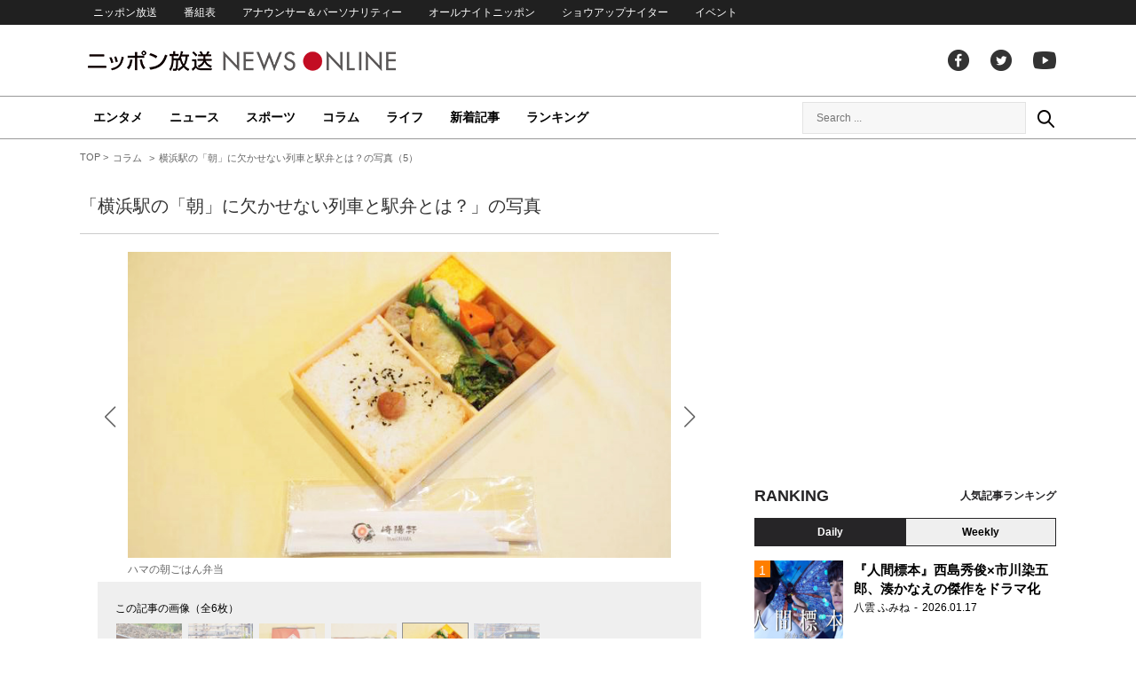

--- FILE ---
content_type: text/html; charset=UTF-8
request_url: https://news.1242.com/article/366948/photo/366987
body_size: 12758
content:

<!DOCTYPE HTML>
<html>
<head prefix="og: http://ogp.me/ns# fb: http://ogp.me/ns/fb# article: http://ogp.me/ns/article#">
<meta charset="utf-8">
<meta http-equiv="X-UA-Compatible" content="IE=Edge" />
<meta name="viewport" content="width=1150">
<link rel="stylesheet" href="https://news.1242.com/wp-content/themes/news1242_PC/js/swiper-bundle.min.css">

<link rel="stylesheet" type="text/css" media="all" href="https://news.1242.com/wp-content/themes/news1242_PC/style.css?20240426903">

<link rel="alternate" type="application/rss+xml" title="RSS" href="https://news.1242.com/feed" />

<link rel="pingback" href="https://news.1242.com/xmlrpc.php">
<link rel="shortcut icon" href="https://news.1242.com/wp-content/themes/news1242_PC/img/favicon.ico"> 
<link rel="apple-touch-icon" href="https://news.1242.com/wp-content/themes/news1242_PC/img/apple-touch-icon.png">

<script type="text/javascript" src="https://ajax.googleapis.com/ajax/libs/jquery/3.4.1/jquery.min.js"></script>
<script src="https://news.1242.com/wp-content/themes/news1242_PC/js/function.js?20220902417" charset="utf-8"></script>

<link rel="canonical" href="https://news.1242.com/article/366948/photo/366987">

<meta name='robots' content='max-image-preview:large' />
<link rel='dns-prefetch' href='//news.1242.com' />
<link rel="alternate" title="oEmbed (JSON)" type="application/json+oembed" href="https://news.1242.com/wp-json/oembed/1.0/embed?url=https%3A%2F%2Fnews.1242.com%2Farticle%2F366948%2Fphoto%2F366987" />
<link rel="alternate" title="oEmbed (XML)" type="text/xml+oembed" href="https://news.1242.com/wp-json/oembed/1.0/embed?url=https%3A%2F%2Fnews.1242.com%2Farticle%2F366948%2Fphoto%2F366987&#038;format=xml" />
<style id='wp-img-auto-sizes-contain-inline-css' type='text/css'>
img:is([sizes=auto i],[sizes^="auto," i]){contain-intrinsic-size:3000px 1500px}
/*# sourceURL=wp-img-auto-sizes-contain-inline-css */
</style>
<style id='wp-block-library-inline-css' type='text/css'>
:root{--wp-block-synced-color:#7a00df;--wp-block-synced-color--rgb:122,0,223;--wp-bound-block-color:var(--wp-block-synced-color);--wp-editor-canvas-background:#ddd;--wp-admin-theme-color:#007cba;--wp-admin-theme-color--rgb:0,124,186;--wp-admin-theme-color-darker-10:#006ba1;--wp-admin-theme-color-darker-10--rgb:0,107,160.5;--wp-admin-theme-color-darker-20:#005a87;--wp-admin-theme-color-darker-20--rgb:0,90,135;--wp-admin-border-width-focus:2px}@media (min-resolution:192dpi){:root{--wp-admin-border-width-focus:1.5px}}.wp-element-button{cursor:pointer}:root .has-very-light-gray-background-color{background-color:#eee}:root .has-very-dark-gray-background-color{background-color:#313131}:root .has-very-light-gray-color{color:#eee}:root .has-very-dark-gray-color{color:#313131}:root .has-vivid-green-cyan-to-vivid-cyan-blue-gradient-background{background:linear-gradient(135deg,#00d084,#0693e3)}:root .has-purple-crush-gradient-background{background:linear-gradient(135deg,#34e2e4,#4721fb 50%,#ab1dfe)}:root .has-hazy-dawn-gradient-background{background:linear-gradient(135deg,#faaca8,#dad0ec)}:root .has-subdued-olive-gradient-background{background:linear-gradient(135deg,#fafae1,#67a671)}:root .has-atomic-cream-gradient-background{background:linear-gradient(135deg,#fdd79a,#004a59)}:root .has-nightshade-gradient-background{background:linear-gradient(135deg,#330968,#31cdcf)}:root .has-midnight-gradient-background{background:linear-gradient(135deg,#020381,#2874fc)}:root{--wp--preset--font-size--normal:16px;--wp--preset--font-size--huge:42px}.has-regular-font-size{font-size:1em}.has-larger-font-size{font-size:2.625em}.has-normal-font-size{font-size:var(--wp--preset--font-size--normal)}.has-huge-font-size{font-size:var(--wp--preset--font-size--huge)}.has-text-align-center{text-align:center}.has-text-align-left{text-align:left}.has-text-align-right{text-align:right}.has-fit-text{white-space:nowrap!important}#end-resizable-editor-section{display:none}.aligncenter{clear:both}.items-justified-left{justify-content:flex-start}.items-justified-center{justify-content:center}.items-justified-right{justify-content:flex-end}.items-justified-space-between{justify-content:space-between}.screen-reader-text{border:0;clip-path:inset(50%);height:1px;margin:-1px;overflow:hidden;padding:0;position:absolute;width:1px;word-wrap:normal!important}.screen-reader-text:focus{background-color:#ddd;clip-path:none;color:#444;display:block;font-size:1em;height:auto;left:5px;line-height:normal;padding:15px 23px 14px;text-decoration:none;top:5px;width:auto;z-index:100000}html :where(.has-border-color){border-style:solid}html :where([style*=border-top-color]){border-top-style:solid}html :where([style*=border-right-color]){border-right-style:solid}html :where([style*=border-bottom-color]){border-bottom-style:solid}html :where([style*=border-left-color]){border-left-style:solid}html :where([style*=border-width]){border-style:solid}html :where([style*=border-top-width]){border-top-style:solid}html :where([style*=border-right-width]){border-right-style:solid}html :where([style*=border-bottom-width]){border-bottom-style:solid}html :where([style*=border-left-width]){border-left-style:solid}html :where(img[class*=wp-image-]){height:auto;max-width:100%}:where(figure){margin:0 0 1em}html :where(.is-position-sticky){--wp-admin--admin-bar--position-offset:var(--wp-admin--admin-bar--height,0px)}@media screen and (max-width:600px){html :where(.is-position-sticky){--wp-admin--admin-bar--position-offset:0px}}

/*# sourceURL=wp-block-library-inline-css */
</style><style id='global-styles-inline-css' type='text/css'>
:root{--wp--preset--aspect-ratio--square: 1;--wp--preset--aspect-ratio--4-3: 4/3;--wp--preset--aspect-ratio--3-4: 3/4;--wp--preset--aspect-ratio--3-2: 3/2;--wp--preset--aspect-ratio--2-3: 2/3;--wp--preset--aspect-ratio--16-9: 16/9;--wp--preset--aspect-ratio--9-16: 9/16;--wp--preset--color--black: #000000;--wp--preset--color--cyan-bluish-gray: #abb8c3;--wp--preset--color--white: #ffffff;--wp--preset--color--pale-pink: #f78da7;--wp--preset--color--vivid-red: #cf2e2e;--wp--preset--color--luminous-vivid-orange: #ff6900;--wp--preset--color--luminous-vivid-amber: #fcb900;--wp--preset--color--light-green-cyan: #7bdcb5;--wp--preset--color--vivid-green-cyan: #00d084;--wp--preset--color--pale-cyan-blue: #8ed1fc;--wp--preset--color--vivid-cyan-blue: #0693e3;--wp--preset--color--vivid-purple: #9b51e0;--wp--preset--gradient--vivid-cyan-blue-to-vivid-purple: linear-gradient(135deg,rgb(6,147,227) 0%,rgb(155,81,224) 100%);--wp--preset--gradient--light-green-cyan-to-vivid-green-cyan: linear-gradient(135deg,rgb(122,220,180) 0%,rgb(0,208,130) 100%);--wp--preset--gradient--luminous-vivid-amber-to-luminous-vivid-orange: linear-gradient(135deg,rgb(252,185,0) 0%,rgb(255,105,0) 100%);--wp--preset--gradient--luminous-vivid-orange-to-vivid-red: linear-gradient(135deg,rgb(255,105,0) 0%,rgb(207,46,46) 100%);--wp--preset--gradient--very-light-gray-to-cyan-bluish-gray: linear-gradient(135deg,rgb(238,238,238) 0%,rgb(169,184,195) 100%);--wp--preset--gradient--cool-to-warm-spectrum: linear-gradient(135deg,rgb(74,234,220) 0%,rgb(151,120,209) 20%,rgb(207,42,186) 40%,rgb(238,44,130) 60%,rgb(251,105,98) 80%,rgb(254,248,76) 100%);--wp--preset--gradient--blush-light-purple: linear-gradient(135deg,rgb(255,206,236) 0%,rgb(152,150,240) 100%);--wp--preset--gradient--blush-bordeaux: linear-gradient(135deg,rgb(254,205,165) 0%,rgb(254,45,45) 50%,rgb(107,0,62) 100%);--wp--preset--gradient--luminous-dusk: linear-gradient(135deg,rgb(255,203,112) 0%,rgb(199,81,192) 50%,rgb(65,88,208) 100%);--wp--preset--gradient--pale-ocean: linear-gradient(135deg,rgb(255,245,203) 0%,rgb(182,227,212) 50%,rgb(51,167,181) 100%);--wp--preset--gradient--electric-grass: linear-gradient(135deg,rgb(202,248,128) 0%,rgb(113,206,126) 100%);--wp--preset--gradient--midnight: linear-gradient(135deg,rgb(2,3,129) 0%,rgb(40,116,252) 100%);--wp--preset--font-size--small: 13px;--wp--preset--font-size--medium: 20px;--wp--preset--font-size--large: 36px;--wp--preset--font-size--x-large: 42px;--wp--preset--spacing--20: 0.44rem;--wp--preset--spacing--30: 0.67rem;--wp--preset--spacing--40: 1rem;--wp--preset--spacing--50: 1.5rem;--wp--preset--spacing--60: 2.25rem;--wp--preset--spacing--70: 3.38rem;--wp--preset--spacing--80: 5.06rem;--wp--preset--shadow--natural: 6px 6px 9px rgba(0, 0, 0, 0.2);--wp--preset--shadow--deep: 12px 12px 50px rgba(0, 0, 0, 0.4);--wp--preset--shadow--sharp: 6px 6px 0px rgba(0, 0, 0, 0.2);--wp--preset--shadow--outlined: 6px 6px 0px -3px rgb(255, 255, 255), 6px 6px rgb(0, 0, 0);--wp--preset--shadow--crisp: 6px 6px 0px rgb(0, 0, 0);}:where(.is-layout-flex){gap: 0.5em;}:where(.is-layout-grid){gap: 0.5em;}body .is-layout-flex{display: flex;}.is-layout-flex{flex-wrap: wrap;align-items: center;}.is-layout-flex > :is(*, div){margin: 0;}body .is-layout-grid{display: grid;}.is-layout-grid > :is(*, div){margin: 0;}:where(.wp-block-columns.is-layout-flex){gap: 2em;}:where(.wp-block-columns.is-layout-grid){gap: 2em;}:where(.wp-block-post-template.is-layout-flex){gap: 1.25em;}:where(.wp-block-post-template.is-layout-grid){gap: 1.25em;}.has-black-color{color: var(--wp--preset--color--black) !important;}.has-cyan-bluish-gray-color{color: var(--wp--preset--color--cyan-bluish-gray) !important;}.has-white-color{color: var(--wp--preset--color--white) !important;}.has-pale-pink-color{color: var(--wp--preset--color--pale-pink) !important;}.has-vivid-red-color{color: var(--wp--preset--color--vivid-red) !important;}.has-luminous-vivid-orange-color{color: var(--wp--preset--color--luminous-vivid-orange) !important;}.has-luminous-vivid-amber-color{color: var(--wp--preset--color--luminous-vivid-amber) !important;}.has-light-green-cyan-color{color: var(--wp--preset--color--light-green-cyan) !important;}.has-vivid-green-cyan-color{color: var(--wp--preset--color--vivid-green-cyan) !important;}.has-pale-cyan-blue-color{color: var(--wp--preset--color--pale-cyan-blue) !important;}.has-vivid-cyan-blue-color{color: var(--wp--preset--color--vivid-cyan-blue) !important;}.has-vivid-purple-color{color: var(--wp--preset--color--vivid-purple) !important;}.has-black-background-color{background-color: var(--wp--preset--color--black) !important;}.has-cyan-bluish-gray-background-color{background-color: var(--wp--preset--color--cyan-bluish-gray) !important;}.has-white-background-color{background-color: var(--wp--preset--color--white) !important;}.has-pale-pink-background-color{background-color: var(--wp--preset--color--pale-pink) !important;}.has-vivid-red-background-color{background-color: var(--wp--preset--color--vivid-red) !important;}.has-luminous-vivid-orange-background-color{background-color: var(--wp--preset--color--luminous-vivid-orange) !important;}.has-luminous-vivid-amber-background-color{background-color: var(--wp--preset--color--luminous-vivid-amber) !important;}.has-light-green-cyan-background-color{background-color: var(--wp--preset--color--light-green-cyan) !important;}.has-vivid-green-cyan-background-color{background-color: var(--wp--preset--color--vivid-green-cyan) !important;}.has-pale-cyan-blue-background-color{background-color: var(--wp--preset--color--pale-cyan-blue) !important;}.has-vivid-cyan-blue-background-color{background-color: var(--wp--preset--color--vivid-cyan-blue) !important;}.has-vivid-purple-background-color{background-color: var(--wp--preset--color--vivid-purple) !important;}.has-black-border-color{border-color: var(--wp--preset--color--black) !important;}.has-cyan-bluish-gray-border-color{border-color: var(--wp--preset--color--cyan-bluish-gray) !important;}.has-white-border-color{border-color: var(--wp--preset--color--white) !important;}.has-pale-pink-border-color{border-color: var(--wp--preset--color--pale-pink) !important;}.has-vivid-red-border-color{border-color: var(--wp--preset--color--vivid-red) !important;}.has-luminous-vivid-orange-border-color{border-color: var(--wp--preset--color--luminous-vivid-orange) !important;}.has-luminous-vivid-amber-border-color{border-color: var(--wp--preset--color--luminous-vivid-amber) !important;}.has-light-green-cyan-border-color{border-color: var(--wp--preset--color--light-green-cyan) !important;}.has-vivid-green-cyan-border-color{border-color: var(--wp--preset--color--vivid-green-cyan) !important;}.has-pale-cyan-blue-border-color{border-color: var(--wp--preset--color--pale-cyan-blue) !important;}.has-vivid-cyan-blue-border-color{border-color: var(--wp--preset--color--vivid-cyan-blue) !important;}.has-vivid-purple-border-color{border-color: var(--wp--preset--color--vivid-purple) !important;}.has-vivid-cyan-blue-to-vivid-purple-gradient-background{background: var(--wp--preset--gradient--vivid-cyan-blue-to-vivid-purple) !important;}.has-light-green-cyan-to-vivid-green-cyan-gradient-background{background: var(--wp--preset--gradient--light-green-cyan-to-vivid-green-cyan) !important;}.has-luminous-vivid-amber-to-luminous-vivid-orange-gradient-background{background: var(--wp--preset--gradient--luminous-vivid-amber-to-luminous-vivid-orange) !important;}.has-luminous-vivid-orange-to-vivid-red-gradient-background{background: var(--wp--preset--gradient--luminous-vivid-orange-to-vivid-red) !important;}.has-very-light-gray-to-cyan-bluish-gray-gradient-background{background: var(--wp--preset--gradient--very-light-gray-to-cyan-bluish-gray) !important;}.has-cool-to-warm-spectrum-gradient-background{background: var(--wp--preset--gradient--cool-to-warm-spectrum) !important;}.has-blush-light-purple-gradient-background{background: var(--wp--preset--gradient--blush-light-purple) !important;}.has-blush-bordeaux-gradient-background{background: var(--wp--preset--gradient--blush-bordeaux) !important;}.has-luminous-dusk-gradient-background{background: var(--wp--preset--gradient--luminous-dusk) !important;}.has-pale-ocean-gradient-background{background: var(--wp--preset--gradient--pale-ocean) !important;}.has-electric-grass-gradient-background{background: var(--wp--preset--gradient--electric-grass) !important;}.has-midnight-gradient-background{background: var(--wp--preset--gradient--midnight) !important;}.has-small-font-size{font-size: var(--wp--preset--font-size--small) !important;}.has-medium-font-size{font-size: var(--wp--preset--font-size--medium) !important;}.has-large-font-size{font-size: var(--wp--preset--font-size--large) !important;}.has-x-large-font-size{font-size: var(--wp--preset--font-size--x-large) !important;}
/*# sourceURL=global-styles-inline-css */
</style>

<style id='classic-theme-styles-inline-css' type='text/css'>
/*! This file is auto-generated */
.wp-block-button__link{color:#fff;background-color:#32373c;border-radius:9999px;box-shadow:none;text-decoration:none;padding:calc(.667em + 2px) calc(1.333em + 2px);font-size:1.125em}.wp-block-file__button{background:#32373c;color:#fff;text-decoration:none}
/*# sourceURL=/wp-includes/css/classic-themes.min.css */
</style>
<link rel='stylesheet' id='wp-pagenavi-css' href='https://news.1242.com/wp-content/plugins/wp-pagenavi/pagenavi-css.css?ver=2.70' type='text/css' media='all' />
<link rel="https://api.w.org/" href="https://news.1242.com/wp-json/" /><link rel="alternate" title="JSON" type="application/json" href="https://news.1242.com/wp-json/wp/v2/media/366987" />
<title>横浜駅の「朝」に欠かせない列車と駅弁とは？の写真（5） - ニッポン放送 NEWS ONLINE</title>



<!-- Global site tag (gtag.js) - Google Analytics -->
<script async src="//www.googletagmanager.com/gtag/js?id=UA-153766325-1"></script>
<script>
  window.dataLayer = window.dataLayer || [];
  function gtag(){dataLayer.push(arguments);}
  gtag('js', new Date());

  gtag('config', 'UA-153766325-1');
</script>
<!-- Google Tag Manager -->
<script>(function(w,d,s,l,i){w[l]=w[l]||[];w[l].push({'gtm.start':
new Date().getTime(),event:'gtm.js'});var f=d.getElementsByTagName(s)[0],
j=d.createElement(s),dl=l!='dataLayer'?'&l='+l:'';j.async=true;j.src=
'https://www.googletagmanager.com/gtm.js?id='+i+dl;f.parentNode.insertBefore(j,f);
})(window,document,'script','dataLayer','GTM-5R63PKS');</script>
<!-- End Google Tag Manager -->

<meta property="fb:app_id" content="1517656511869439" />
<meta property="article:publisher" content="https://www.facebook.com/am1242" />
<meta property="og:locale" content="ja_JP" />
<meta property="og:image" content="https://news.1242.com/wp-content/uploads/2022/06/43c5561f472bc8e104771d742911305e.jpg" />
<meta property="og:title" content="横浜駅の「朝」に欠かせない列車と駅弁とは？の写真（5）" />
<meta property="og:type" content="article" />
<meta property="og:url" content="https://news.1242.com/article/366948/photo/366987" />
<meta property="og:site_name" content="ニッポン放送 NEWS ONLINE" />
<meta property="og:description" content="横浜駅の「朝」に欠かせない列車と駅弁とは？の写真（5）" />

<meta name="twitter:card" content="summary_large_image" />
<meta name="twitter:site" content="@NEWSONLINE1242">
<meta name="twitter:title" content="横浜駅の「朝」に欠かせない列車と駅弁とは？の写真（5）" />
<meta name="twitter:description" content="横浜駅の「朝」に欠かせない列車と駅弁とは？の写真（5）" />
<meta name="twitter:image:src" content="https://news.1242.com/wp-content/uploads/2022/06/43c5561f472bc8e104771d742911305e.jpg" />

<meta name="keywords" content="ニッポン放送 NEWS ONLINE">
<meta name="description" content="横浜駅の「朝」に欠かせない列車と駅弁とは？の写真（5）">

<!-- Structured Markup -->
<script type="application/ld+json">
{
	"@context" : "http://schema.org",
	"@type" : "Article",
	"name" : "横浜駅の「朝」に欠かせない列車と駅弁とは？の写真（5）",
	"author" : {
			"@type" : "Organization",
			"name" : "NEWS ONLINE 編集部"
	},
	"headline": "横浜駅の「朝」に欠かせない列車と駅弁とは？の写真（5）",
	"publisher": {
		"@type": "organization",
		"name": "株式会社ニッポン放送",
		"logo": {
			"@type": "ImageObject",
			"url": "https://news.1242.com/wp-content/themes/news1242_PC/img/lf-logo.png"
		}
	},
	"datePublished" : "2022-06-13",
	"dateModified": "2022-06-13",
	"image" : "https://news.1242.com/wp-content/uploads/2022/06/43c5561f472bc8e104771d742911305e.jpg",
	"mainEntityOfPage": "https://news.1242.com/article/366948/photo/366987"
}
</script>

<!-- ads -->
<!-- header gam area --><!-- /ads -->

</head>

<body class="attachment wp-singular attachment-template-default single single-attachment postid-366987 attachmentid-366987 attachment-jpeg wp-theme-news1242_PC">

<!-- Google Tag Manager (noscript) -->
<noscript><iframe src="https://www.googletagmanager.com/ns.html?id=GTM-5R63PKS"
height="0" width="0" style="display:none;visibility:hidden"></iframe></noscript>
<!-- End Google Tag Manager (noscript) -->
<div id="fb-root"></div>
<script>(function(d, s, id) {
  var js, fjs = d.getElementsByTagName(s)[0];
  if (d.getElementById(id)) return;
  js = d.createElement(s); js.id = id;
  js.src = "//connect.facebook.net/ja_JP/sdk.js#xfbml=1&version=v2.8";
  fjs.parentNode.insertBefore(js, fjs);
}(document, 'script', 'facebook-jssdk'));</script>

<!-- header -->
<header id="header">
<nav id="header_nav">
	<ul id="menu-header-menu" class="container"><li id="menu-item-97033" class="menu-item menu-item-type-custom menu-item-object-custom menu-item-97033"><a href="https://www.1242.com/">ニッポン放送</a></li>
<li id="menu-item-97035" class="menu-item menu-item-type-custom menu-item-object-custom menu-item-97035"><a href="https://www.1242.com/timetable_tt/">番組表</a></li>
<li id="menu-item-97034" class="menu-item menu-item-type-custom menu-item-object-custom menu-item-97034"><a href="https://www.1242.com/personality/">アナウンサー＆パーソナリティー</a></li>
<li id="menu-item-97036" class="menu-item menu-item-type-custom menu-item-object-custom menu-item-97036"><a href="https://www.allnightnippon.com/">オールナイトニッポン</a></li>
<li id="menu-item-97037" class="menu-item menu-item-type-custom menu-item-object-custom menu-item-97037"><a href="https://baseballking.jp/showup">ショウアップナイター</a></li>
<li id="menu-item-97038" class="menu-item menu-item-type-custom menu-item-object-custom menu-item-97038"><a href="https://event.1242.com/">イベント</a></li>
</ul></nav>
<div class="container" id="header_title">
	<h1 id="sitetitle"><a href="https://news.1242.com/">ニッポン放送 NEWS ONLINE</a></h1>
	<ul id="menu-header-social" class="menu-social"><li id="menu-item-97039" class="menu-item menu-item-type-custom menu-item-object-custom menu-item-97039"><a href="https://www.facebook.com/am1242/">facebook</a></li>
<li id="menu-item-97040" class="menu-item menu-item-type-custom menu-item-object-custom menu-item-97040"><a href="https://twitter.com/NEWSONLINE1242">Twitter</a></li>
<li id="menu-item-97041" class="menu-item menu-item-type-custom menu-item-object-custom menu-item-97041"><a href="https://www.youtube.com/channel/UCTLUf5otEetTThajFlHG_iQ">youtube</a></li>
</ul></div>
<nav id="global_nav">
<div class="container">
	<ul id="menu-global-menu" class="global-menu"><li id="menu-item-97026" class="menu-item menu-item-type-taxonomy menu-item-object-category menu-item-97026"><a href="https://news.1242.com/article/category/entertainment">エンタメ</a></li>
<li id="menu-item-97027" class="menu-item menu-item-type-taxonomy menu-item-object-category menu-item-97027"><a href="https://news.1242.com/article/category/news">ニュース</a></li>
<li id="menu-item-97028" class="menu-item menu-item-type-taxonomy menu-item-object-category menu-item-97028"><a href="https://news.1242.com/article/category/sports">スポーツ</a></li>
<li id="menu-item-97029" class="menu-item menu-item-type-taxonomy menu-item-object-category menu-item-97029"><a href="https://news.1242.com/article/category/column">コラム</a></li>
<li id="menu-item-97030" class="menu-item menu-item-type-taxonomy menu-item-object-category menu-item-97030"><a href="https://news.1242.com/article/category/life">ライフ</a></li>
<li id="menu-item-97031" class="menu-item menu-item-type-post_type menu-item-object-page current_page_parent menu-item-97031"><a href="https://news.1242.com/article-new">新着記事</a></li>
<li id="menu-item-202813" class="menu-item menu-item-type-post_type menu-item-object-page menu-item-202813"><a href="https://news.1242.com/ranking">ランキング</a></li>
</ul>	<div id="box_search">
	<form role="search" method="get" id="searchform" class="searchform" action="https://news.1242.com/">
	<label class="screen_reader_text" for="s">検索:</label>
	<input type="text" placeholder="Search ..." value="" name="s" id="s">
	</form>
	<a href="javascript:void(0)">Search</a>
	</div>
</div>
</nav>
</header>
<!-- /header -->

<!-- noads -->
<!-- main -->
<main id="main" class="container">

<!-- breadcrumb -->
<ul id="breadcrumb" vocab="https://schema.org/" typeof="BreadcrumbList">
	<li property="itemListElement" typeof="ListItem">
		<a href="https://news.1242.com/" property="item" typeof="WebPage"><span property="name">TOP</span></a>
		<meta property="position" content="1">
	</li>
		<li property="itemListElement" typeof="ListItem">
		<a href="https://news.1242.com/article/category/column" property="item" typeof="WebPage"><span property="name">コラム</span></a>
		<meta property="position" content="2">
	</li>
		<li property="itemListElement" typeof="ListItem">
		<span property="name">横浜駅の「朝」に欠かせない列車と駅弁とは？の写真（5）</span>
		<meta property="position" content="3">
	</li>

</ul>
<!-- /breadcrumb -->
<div id="main_list">
<article class="single-page">
	<div class="entry_title">
			<h1><a href="https://news.1242.com/article/366948">「横浜駅の「朝」に欠かせない列車と駅弁とは？」の写真</a></h1>
		</div>

	<!-- 横浜駅の「朝」に欠かせない列車と駅弁とは？の写真（5）/5/ -->
	<section class="entry_main">
		<!-- スライダー /6枚 -->
	<div class="swiper-container slider">
	<div class="swiper-wrapper">
			<div class="swiper-slide">
		<figure class="entry-attachment wp-block-image" data-url="https://news.1242.com/article/366948/photo/366993" data-img-cnt="1">
		<img width="680" height="454" src="https://news.1242.com/wp-content/uploads/2022/06/24169390_sRS-3.jpg" class="attachment-full size-full" alt="ニッポン放送「ライター望月の駅弁膝栗毛」" decoding="async" fetchpriority="high" />		<figcaption class="wp-caption-text">ニッポン放送「ライター望月の駅弁膝栗毛」</figcaption>
		</figure>
		</div>
				<div class="swiper-slide">
		<figure class="entry-attachment wp-block-image" data-url="https://news.1242.com/article/366948/photo/366984" data-img-cnt="2">
		<img width="680" height="383" src="https://news.1242.com/wp-content/uploads/2022/06/5a9cd2d3a310c8f679ecf8b0205c02c1.jpg" class="attachment-full size-full" alt="285系電車・寝台特急「サンライズ瀬戸・出雲」、東海道本線・鶴見～川崎間" decoding="async" srcset="https://news.1242.com/wp-content/uploads/2022/06/5a9cd2d3a310c8f679ecf8b0205c02c1.jpg 680w, https://news.1242.com/wp-content/uploads/2022/06/5a9cd2d3a310c8f679ecf8b0205c02c1-185x104.jpg 185w, https://news.1242.com/wp-content/uploads/2022/06/5a9cd2d3a310c8f679ecf8b0205c02c1-400x225.jpg 400w" sizes="(max-width: 680px) 100vw, 680px" />		<figcaption class="wp-caption-text">285系電車・寝台特急「サンライズ瀬戸・出雲」、東海道本線・鶴見～川崎間</figcaption>
		</figure>
		</div>
				<div class="swiper-slide">
		<figure class="entry-attachment wp-block-image" data-url="https://news.1242.com/article/366948/photo/366985" data-img-cnt="3">
		<img width="680" height="383" src="https://news.1242.com/wp-content/uploads/2022/06/96742b26f8c5ea3d2e54cccab8b2bfc9.jpg" class="attachment-full size-full" alt="ハマの朝ごはん弁当" decoding="async" srcset="https://news.1242.com/wp-content/uploads/2022/06/96742b26f8c5ea3d2e54cccab8b2bfc9.jpg 680w, https://news.1242.com/wp-content/uploads/2022/06/96742b26f8c5ea3d2e54cccab8b2bfc9-185x104.jpg 185w, https://news.1242.com/wp-content/uploads/2022/06/96742b26f8c5ea3d2e54cccab8b2bfc9-400x225.jpg 400w" sizes="(max-width: 680px) 100vw, 680px" />		<figcaption class="wp-caption-text">ハマの朝ごはん弁当</figcaption>
		</figure>
		</div>
				<div class="swiper-slide">
		<figure class="entry-attachment wp-block-image" data-url="https://news.1242.com/article/366948/photo/366986" data-img-cnt="4">
		<img width="680" height="383" src="https://news.1242.com/wp-content/uploads/2022/06/a590d850024ead3502ff2188c143865f.jpg" class="attachment-full size-full" alt="ハマの朝ごはん弁当" decoding="async" loading="lazy" srcset="https://news.1242.com/wp-content/uploads/2022/06/a590d850024ead3502ff2188c143865f.jpg 680w, https://news.1242.com/wp-content/uploads/2022/06/a590d850024ead3502ff2188c143865f-185x104.jpg 185w, https://news.1242.com/wp-content/uploads/2022/06/a590d850024ead3502ff2188c143865f-400x225.jpg 400w" sizes="auto, (max-width: 680px) 100vw, 680px" />		<figcaption class="wp-caption-text">ハマの朝ごはん弁当</figcaption>
		</figure>
		</div>
				<div class="swiper-slide">
		<figure class="entry-attachment wp-block-image" data-url="https://news.1242.com/article/366948/photo/366987" data-img-cnt="5">
		<img width="680" height="383" src="https://news.1242.com/wp-content/uploads/2022/06/43c5561f472bc8e104771d742911305e.jpg" class="attachment-full size-full" alt="ハマの朝ごはん弁当" decoding="async" loading="lazy" srcset="https://news.1242.com/wp-content/uploads/2022/06/43c5561f472bc8e104771d742911305e.jpg 680w, https://news.1242.com/wp-content/uploads/2022/06/43c5561f472bc8e104771d742911305e-185x104.jpg 185w, https://news.1242.com/wp-content/uploads/2022/06/43c5561f472bc8e104771d742911305e-400x225.jpg 400w" sizes="auto, (max-width: 680px) 100vw, 680px" />		<figcaption class="wp-caption-text">ハマの朝ごはん弁当</figcaption>
		</figure>
		</div>
				<div class="swiper-slide">
		<figure class="entry-attachment wp-block-image" data-url="https://news.1242.com/article/366948/photo/366988" data-img-cnt="6">
		<img width="680" height="383" src="https://news.1242.com/wp-content/uploads/2022/06/8b2fbc9e70bf0b552077ad77406559a0.jpg" class="attachment-full size-full" alt="E233系電車・普通列車、東海道本線・藤沢～大船間" decoding="async" loading="lazy" srcset="https://news.1242.com/wp-content/uploads/2022/06/8b2fbc9e70bf0b552077ad77406559a0.jpg 680w, https://news.1242.com/wp-content/uploads/2022/06/8b2fbc9e70bf0b552077ad77406559a0-185x104.jpg 185w, https://news.1242.com/wp-content/uploads/2022/06/8b2fbc9e70bf0b552077ad77406559a0-400x225.jpg 400w" sizes="auto, (max-width: 680px) 100vw, 680px" />		<figcaption class="wp-caption-text">E233系電車・普通列車、東海道本線・藤沢～大船間</figcaption>
		</figure>
		</div>
			</div>
	<div class="swiper-button-next"></div>
	<div class="swiper-button-prev"></div>
	</div>

	<!-- サムネイル -->
	<div class="swiper-container slider-thumbnail">
		<p>この記事の画像（全6枚）</p>
	<div class="swiper-wrapper">
			<div class="swiper-slide">
		<figure class="entry-attachment wp-block-image" data-url="https://news.1242.com/article/366948/photo/366993">
		<img width="160" height="160" src="https://news.1242.com/wp-content/uploads/2022/06/24169390_sRS-3-160x160.jpg" class="attachment-thumbnail size-thumbnail" alt="ニッポン放送「ライター望月の駅弁膝栗毛」" decoding="async" loading="lazy" srcset="https://news.1242.com/wp-content/uploads/2022/06/24169390_sRS-3-160x160.jpg 160w, https://news.1242.com/wp-content/uploads/2022/06/24169390_sRS-3-100x100.jpg 100w" sizes="auto, (max-width: 160px) 100vw, 160px" />		</figure>
		</div>
				<div class="swiper-slide">
		<figure class="entry-attachment wp-block-image" data-url="https://news.1242.com/article/366948/photo/366984">
		<img width="160" height="160" src="https://news.1242.com/wp-content/uploads/2022/06/5a9cd2d3a310c8f679ecf8b0205c02c1-160x160.jpg" class="attachment-thumbnail size-thumbnail" alt="285系電車・寝台特急「サンライズ瀬戸・出雲」、東海道本線・鶴見～川崎間" decoding="async" loading="lazy" srcset="https://news.1242.com/wp-content/uploads/2022/06/5a9cd2d3a310c8f679ecf8b0205c02c1-160x160.jpg 160w, https://news.1242.com/wp-content/uploads/2022/06/5a9cd2d3a310c8f679ecf8b0205c02c1-100x100.jpg 100w" sizes="auto, (max-width: 160px) 100vw, 160px" />		</figure>
		</div>
				<div class="swiper-slide">
		<figure class="entry-attachment wp-block-image" data-url="https://news.1242.com/article/366948/photo/366985">
		<img width="160" height="160" src="https://news.1242.com/wp-content/uploads/2022/06/96742b26f8c5ea3d2e54cccab8b2bfc9-160x160.jpg" class="attachment-thumbnail size-thumbnail" alt="ハマの朝ごはん弁当" decoding="async" loading="lazy" srcset="https://news.1242.com/wp-content/uploads/2022/06/96742b26f8c5ea3d2e54cccab8b2bfc9-160x160.jpg 160w, https://news.1242.com/wp-content/uploads/2022/06/96742b26f8c5ea3d2e54cccab8b2bfc9-100x100.jpg 100w" sizes="auto, (max-width: 160px) 100vw, 160px" />		</figure>
		</div>
				<div class="swiper-slide">
		<figure class="entry-attachment wp-block-image" data-url="https://news.1242.com/article/366948/photo/366986">
		<img width="160" height="160" src="https://news.1242.com/wp-content/uploads/2022/06/a590d850024ead3502ff2188c143865f-160x160.jpg" class="attachment-thumbnail size-thumbnail" alt="ハマの朝ごはん弁当" decoding="async" loading="lazy" srcset="https://news.1242.com/wp-content/uploads/2022/06/a590d850024ead3502ff2188c143865f-160x160.jpg 160w, https://news.1242.com/wp-content/uploads/2022/06/a590d850024ead3502ff2188c143865f-100x100.jpg 100w" sizes="auto, (max-width: 160px) 100vw, 160px" />		</figure>
		</div>
				<div class="swiper-slide">
		<figure class="entry-attachment wp-block-image" data-url="https://news.1242.com/article/366948/photo/366987">
		<img width="160" height="160" src="https://news.1242.com/wp-content/uploads/2022/06/43c5561f472bc8e104771d742911305e-160x160.jpg" class="attachment-thumbnail size-thumbnail" alt="ハマの朝ごはん弁当" decoding="async" loading="lazy" srcset="https://news.1242.com/wp-content/uploads/2022/06/43c5561f472bc8e104771d742911305e-160x160.jpg 160w, https://news.1242.com/wp-content/uploads/2022/06/43c5561f472bc8e104771d742911305e-100x100.jpg 100w" sizes="auto, (max-width: 160px) 100vw, 160px" />		</figure>
		</div>
				<div class="swiper-slide">
		<figure class="entry-attachment wp-block-image" data-url="https://news.1242.com/article/366948/photo/366988">
		<img width="160" height="160" src="https://news.1242.com/wp-content/uploads/2022/06/8b2fbc9e70bf0b552077ad77406559a0-160x160.jpg" class="attachment-thumbnail size-thumbnail" alt="E233系電車・普通列車、東海道本線・藤沢～大船間" decoding="async" loading="lazy" srcset="https://news.1242.com/wp-content/uploads/2022/06/8b2fbc9e70bf0b552077ad77406559a0-160x160.jpg 160w, https://news.1242.com/wp-content/uploads/2022/06/8b2fbc9e70bf0b552077ad77406559a0-100x100.jpg 100w" sizes="auto, (max-width: 160px) 100vw, 160px" />		</figure>
		</div>
			</div>
	</div>
				<p><a href="https://news.1242.com/article/366948" class="backlink cat_column">記事を見る</a></p>
		</section>

<script src="https://news.1242.com/wp-content/themes/news1242_PC/js/swiper-bundle.min.js"></script>
<script type="text/javascript">
    var galleryThumbs = new Swiper('.slider-thumbnail', {
      spaceBetween: 5,
      slidesPerView: 8,
      freeMode: true,
      watchSlidesVisibility: true,
      watchSlidesProgress: true,
    });
    var galleryTop = new Swiper('.slider', {
		initialSlide:4,
		autoHeight:true,
      navigation: {
        nextEl: '.swiper-button-next',
        prevEl: '.swiper-button-prev',
      },
      thumbs: {
        swiper: galleryThumbs
      }
    });
</script>

<div class="box-btn_sns">
	<ul>
		<li><a href="https://x.com/intent/tweet?url=https://news.1242.com/article/366948&text=%E6%A8%AA%E6%B5%9C%E9%A7%85%E3%81%AE%E3%80%8C%E6%9C%9D%E3%80%8D%E3%81%AB%E6%AC%A0%E3%81%8B%E3%81%9B%E3%81%AA%E3%81%84%E5%88%97%E8%BB%8A%E3%81%A8%E9%A7%85%E5%BC%81%E3%81%A8%E3%81%AF%EF%BC%9F%E3%81%AE%E5%86%99%E7%9C%9F%EF%BC%885%EF%BC%89&via=NEWSONLINE1242" target="_blank">ツイートする</a></li>
		<li><a href="https://m.facebook.com/sharer.php?u=https%3A%2F%2Fnews.1242.com%2Farticle%2F366948" target="_blank" rel="nofollow">シェアする</a></li>
		<li><a href="line://msg/text/?横浜駅の「朝」に欠かせない列車と駅弁とは？の写真（5）%0D%0Ahttps://news.1242.com/article/366948">送る</a></li>
		<li><a href="https://b.hatena.ne.jp/add?mode=confirm&url=https://news.1242.com/article/366948&title=%E6%A8%AA%E6%B5%9C%E9%A7%85%E3%81%AE%E3%80%8C%E6%9C%9D%E3%80%8D%E3%81%AB%E6%AC%A0%E3%81%8B%E3%81%9B%E3%81%AA%E3%81%84%E5%88%97%E8%BB%8A%E3%81%A8%E9%A7%85%E5%BC%81%E3%81%A8%E3%81%AF%EF%BC%9F%E3%81%AE%E5%86%99%E7%9C%9F%EF%BC%885%EF%BC%89" target="_blank" rel="nofollow">はてな</a><script type="text/javascript" src="https://b.st-hatena.com/js/bookmark_button.js" charset="utf-8" async="async"></script></li>
	</ul>
</div>
</article>


<div class="ads-main">
	<div class="box-flex">
	<div>
	<script async src="https://pagead2.googlesyndication.com/pagead/js/adsbygoogle.js?client=ca-pub-7269811368561097"
     crossorigin="anonymous"></script>
<!-- NNO_article300x250_left_PC -->
<ins class="adsbygoogle"
     style="display:block"
     data-ad-client="ca-pub-7269811368561097"
     data-ad-slot="6425909524"
     data-ad-format="auto"
     data-full-width-responsive="true"></ins>
<script>
     (adsbygoogle = window.adsbygoogle || []).push({});
</script>
	</div>
	<div>
	<script async src="https://pagead2.googlesyndication.com/pagead/js/adsbygoogle.js?client=ca-pub-7269811368561097"
     crossorigin="anonymous"></script>
<!-- NNO_article300x250_right_PC -->
<ins class="adsbygoogle"
     style="display:block"
     data-ad-client="ca-pub-7269811368561097"
     data-ad-slot="4260896713"
     data-ad-format="auto"
     data-full-width-responsive="true"></ins>
<script>
     (adsbygoogle = window.adsbygoogle || []).push({});
</script>
	</div>
	</div>
</div>

<div id="related-list">
<h2 class="list_title"><span>関連記事</span></h2>
<div id="related-list-in">
	<article class="entry_list thumb">
	<a href="https://news.1242.com/article/366594"><figure><img width="230" height="143" src="https://news.1242.com/wp-content/uploads/2022/06/450cdaba3216529a025ef3460b92edaa-230x143.jpg"  alt="神戸の駅弁屋さんの“朝専用”駅弁！　隠れているその遊び心とは？" decoding="async" loading="lazy" /></figure>
	<div class="entry_title">
	<h3 class="title_txt">神戸の駅弁屋さんの“朝専用”駅弁！　隠れているその遊び心とは？</h3>
	<p class="entry_meta">
	<time>2022.06.13</time>	</p>
	</div>
	</a>
	</article>
	
	<article class="entry_list thumb">
	<a href="https://news.1242.com/article/366167"><figure><img width="230" height="143" src="https://news.1242.com/wp-content/uploads/2022/06/16c170667d512e6cf45d4726b6ba326d-230x143.jpg"  alt="品川駅仮開業150周年の記念駅弁をいただきながら考える「仮開業」とは？" decoding="async" loading="lazy" /></figure>
	<div class="entry_title">
	<h3 class="title_txt">品川駅仮開業150周年の記念駅弁をいただきながら考える「仮開業」とは？</h3>
	<p class="entry_meta">
	<time>2022.06.10</time>	</p>
	</div>
	</a>
	</article>
	
	<article class="entry_list thumb">
	<a href="https://news.1242.com/article/365764"><figure><img width="230" height="143" src="https://news.1242.com/wp-content/uploads/2022/06/af8d81cd1bbf85c546ab82400b757dc8-230x143.jpg"  alt="山陽新幹線岡山開業50周年！　美味しい食べ物と国鉄形車両が“ぎょ～さん”の岡山旅" decoding="async" loading="lazy" /></figure>
	<div class="entry_title">
	<h3 class="title_txt">山陽新幹線岡山開業50周年！　美味しい食べ物と国鉄形車両が“ぎょ～さん”の岡山旅</h3>
	<p class="entry_meta">
	<time>2022.06.08</time>	</p>
	</div>
	</a>
	</article>
	
	<article class="entry_list thumb">
	<a href="https://news.1242.com/article/365411"><figure><img width="230" height="143" src="https://news.1242.com/wp-content/uploads/2022/06/3f0c04a23421e284224d99b713dbf234-230x143.jpg"  alt="500系登場25年、岡山開業50年！　山陽新幹線“らしい”車両へリスペクトが詰まった記念駅弁" decoding="async" loading="lazy" /></figure>
	<div class="entry_title">
	<h3 class="title_txt">500系登場25年、岡山開業50年！　山陽新幹線“らしい”車両へリスペクトが詰まった記念駅弁</h3>
	<p class="entry_meta">
	<time>2022.06.06</time>	</p>
	</div>
	</a>
	</article>
	
	<article class="entry_list thumb">
	<a href="https://news.1242.com/article/365026"><figure><img width="230" height="143" src="https://news.1242.com/wp-content/uploads/2022/06/8751664b6d595f50996a59fa25fdc314-230x143.jpg"  alt="開業50周年！　新神戸駅の駅弁を美味しさ50％マシマシでいただく方法" decoding="async" loading="lazy" /></figure>
	<div class="entry_title">
	<h3 class="title_txt">開業50周年！　新神戸駅の駅弁を美味しさ50％マシマシでいただく方法</h3>
	<p class="entry_meta">
	<time>2022.06.03</time>	</p>
	</div>
	</a>
	</article>
	
	<article class="entry_list thumb">
	<a href="https://news.1242.com/article/364413"><figure><img width="230" height="143" src="https://news.1242.com/wp-content/uploads/2022/06/ea3536fd02905425fc2a545976cf91fa-230x143.jpg"  alt="沖縄本土復帰50年！　“日本最初の鉄道駅”から横浜と沖縄がコラボした京浜工業地帯を電車で巡ってみた" decoding="async" loading="lazy" /></figure>
	<div class="entry_title">
	<h3 class="title_txt">沖縄本土復帰50年！　“日本最初の鉄道駅”から横浜と沖縄がコラボした京浜工業地帯を電車で巡ってみた</h3>
	<p class="entry_meta">
	<time>2022.06.01</time>	</p>
	</div>
	</a>
	</article>
	
</div>
</div>
<!-- 366948,366948,366948,366948,366948,366948,366948 -->
<!-- OB area -->
</div><!-- /#main_list -->

<!-- side -->
<!-- side -->
<aside id="sidebar">

<div class="ads-sidebar">
<script async src="https://pagead2.googlesyndication.com/pagead/js/adsbygoogle.js?client=ca-pub-7269811368561097"
     crossorigin="anonymous"></script>
<!-- NNO_side300x250_01_PC -->
<ins class="adsbygoogle"
     style="display:block"
     data-ad-client="ca-pub-7269811368561097"
     data-ad-slot="4745162196"
     data-ad-format="auto"
     data-full-width-responsive="true"></ins>
<script>
     (adsbygoogle = window.adsbygoogle || []).push({});
</script>
</div>

<? // サイドバー　ランキング表示 ?>


<!-- sidebar rank -->
<div id="side_ranking">
<h2 class="list_title">
<strong>Ranking</strong>
<span>人気記事ランキング</span>
</h2>
<div class="swiper-container swiper-wrapper tab_switch">
<div class="swiper-wrapper">
<button id="tab_daily" class="swiper-slide">Daily</button><button id="tab_weekly" class="swiper-slide">Weekly</button>
</div>
</div>
<div class="swiper-container tab_body">
<div class="swiper-wrapper">
<!-- daily -->
<div class="tab_list swiper-slide" id="tab_daily-body">
	<article class="entry_list thumb">
	<a href="https://news.1242.com/article/540309"><figure><img width="100" height="100" src="https://news.1242.com/wp-content/uploads/2026/01/Frame-156-2-100x100.png"  alt="『人間標本』西島秀俊×市川染五郎、湊かなえの傑作をドラマ化" decoding="async" loading="lazy" srcset="https://news.1242.com/wp-content/uploads/2026/01/Frame-156-2-100x100.png 100w, https://news.1242.com/wp-content/uploads/2026/01/Frame-156-2-160x160.png 160w" sizes="auto, (max-width: 100px) 100vw, 100px" /></figure>
	<div class="entry_title">
	<h3 class="title_txt">『人間標本』西島秀俊×市川染五郎、湊かなえの傑作をドラマ化</h3>
	<p class="entry_meta">
	<span class="author">八雲 ふみね</span><time>2026.01.17</time>	</p>
	</div>
	</a>
	</article>
	<article class="entry_list thumb">
	<a href="https://news.1242.com/article/539977"><figure><img width="100" height="100" src="https://news.1242.com/wp-content/uploads/2026/01/Frame-156-1-100x100.png"  alt="『五十年目の俺たちの旅』中村雅俊主演・初監督、ドラマから映画へ“青春の旅”はまだまだ続く" decoding="async" loading="lazy" srcset="https://news.1242.com/wp-content/uploads/2026/01/Frame-156-1-100x100.png 100w, https://news.1242.com/wp-content/uploads/2026/01/Frame-156-1-160x160.png 160w" sizes="auto, (max-width: 100px) 100vw, 100px" /></figure>
	<div class="entry_title">
	<h3 class="title_txt">『五十年目の俺たちの旅』中村雅俊主演・初監督、ドラマから映画へ“青春の旅”はまだまだ続く</h3>
	<p class="entry_meta">
	<span class="author">八雲 ふみね</span><time>2026.01.10</time>	</p>
	</div>
	</a>
	</article>
	<article class="entry_list thumb">
	<a href="https://news.1242.com/article/496058"><figure><img width="100" height="100" src="https://news.1242.com/wp-content/uploads/2024/02/20240202_346ann0_TR_IMG_3948-100x100.jpg"  alt="三四郎、レイザーラモンHGが明かした“細木数子事件”の真相に「勘違いしちゃったんだ（笑）」" decoding="async" loading="lazy" srcset="https://news.1242.com/wp-content/uploads/2024/02/20240202_346ann0_TR_IMG_3948-100x100.jpg 100w, https://news.1242.com/wp-content/uploads/2024/02/20240202_346ann0_TR_IMG_3948-160x160.jpg 160w" sizes="auto, (max-width: 100px) 100vw, 100px" /></figure>
	<div class="entry_title">
	<h3 class="title_txt">三四郎、レイザーラモンHGが明かした“細木数子事件”の真相に「勘違いしちゃったんだ（笑）」</h3>
	<p class="entry_meta">
	<span class="author">NEWS ONLINE 編集部</span><time>2024.02.18</time>	</p>
	</div>
	</a>
	</article>
	<article class="entry_list thumb">
	<a href="https://news.1242.com/article/540361"><figure><img width="100" height="100" src="https://news.1242.com/wp-content/uploads/2024/05/a488abf42db17a698e00bc43bab30442-100x100.jpg"  alt="吉田拓郎 2019年以来7年ぶりのコンサートを決意、その詳細を語る『吉田拓郎のオールナイトニッポンPremium』" decoding="async" loading="lazy" srcset="https://news.1242.com/wp-content/uploads/2024/05/a488abf42db17a698e00bc43bab30442-100x100.jpg 100w, https://news.1242.com/wp-content/uploads/2024/05/a488abf42db17a698e00bc43bab30442-160x160.jpg 160w" sizes="auto, (max-width: 100px) 100vw, 100px" /></figure>
	<div class="entry_title">
	<h3 class="title_txt">吉田拓郎 2019年以来7年ぶりのコンサートを決意、その詳細を語る『吉田拓郎のオールナイトニッポンPremium』</h3>
	<p class="entry_meta">
	<span class="author">NEWS ONLINE 編集部</span><time>2026.01.20</time>	</p>
	</div>
	</a>
	</article>
	<article class="entry_list thumb">
	<a href="https://news.1242.com/article/540522"><figure><img width="100" height="100" src="https://news.1242.com/wp-content/uploads/2026/01/817928f8e22de40ecb2bb1b6b2269ef1-100x100.jpg"  alt="佐久間宣行、若林正恭" decoding="async" loading="lazy" srcset="https://news.1242.com/wp-content/uploads/2026/01/817928f8e22de40ecb2bb1b6b2269ef1-100x100.jpg 100w, https://news.1242.com/wp-content/uploads/2026/01/817928f8e22de40ecb2bb1b6b2269ef1-160x160.jpg 160w" sizes="auto, (max-width: 100px) 100vw, 100px" /></figure>
	<div class="entry_title">
	<h3 class="title_txt">スペシャルウィークにオードリー・若林正恭が登場！ 『佐久間宣行のオールナイトニッポン0(ZERO)』</h3>
	<p class="entry_meta">
	<span class="author">NEWS ONLINE 編集部</span><time>2026.01.22</time>	</p>
	</div>
	</a>
	</article>
</div>

<!-- weekly -->
<div class="tab_list swiper-slide" id="tab_weekly-body">
	<article class="entry_list thumb">
	<a href="https://news.1242.com/article/540299"><figure><img width="100" height="100" src="https://news.1242.com/wp-content/uploads/2026/01/7c17261fa13c7e4b154527d5e14f502f-1-100x100.jpg"  alt="大河ドラマで注目の人気俳優がオールナイトニッポンのパーソナリティに初挑戦！『白石聖のオールナイトニッポンX(クロス)』" decoding="async" loading="lazy" srcset="https://news.1242.com/wp-content/uploads/2026/01/7c17261fa13c7e4b154527d5e14f502f-1-100x100.jpg 100w, https://news.1242.com/wp-content/uploads/2026/01/7c17261fa13c7e4b154527d5e14f502f-1-160x160.jpg 160w" sizes="auto, (max-width: 100px) 100vw, 100px" /></figure>
	<div class="entry_title">
	<h3 class="title_txt">大河ドラマで注目の人気俳優がオールナイトニッポンのパーソナリティに初挑戦！『白石聖のオールナイトニッポンX(クロス)』</h3>
	<p class="entry_meta">
	<span class="author">NEWS ONLINE 編集部</span><time>2026.01.16</time>	</p>
	</div>
	</a>
	</article>
	<article class="entry_list thumb">
	<a href="https://news.1242.com/article/540309"><figure><img width="100" height="100" src="https://news.1242.com/wp-content/uploads/2026/01/Frame-156-2-100x100.png"  alt="『人間標本』西島秀俊×市川染五郎、湊かなえの傑作をドラマ化" decoding="async" loading="lazy" srcset="https://news.1242.com/wp-content/uploads/2026/01/Frame-156-2-100x100.png 100w, https://news.1242.com/wp-content/uploads/2026/01/Frame-156-2-160x160.png 160w" sizes="auto, (max-width: 100px) 100vw, 100px" /></figure>
	<div class="entry_title">
	<h3 class="title_txt">『人間標本』西島秀俊×市川染五郎、湊かなえの傑作をドラマ化</h3>
	<p class="entry_meta">
	<span class="author">八雲 ふみね</span><time>2026.01.17</time>	</p>
	</div>
	</a>
	</article>
	<article class="entry_list thumb">
	<a href="https://news.1242.com/article/539977"><figure><img width="100" height="100" src="https://news.1242.com/wp-content/uploads/2026/01/Frame-156-1-100x100.png"  alt="『五十年目の俺たちの旅』中村雅俊主演・初監督、ドラマから映画へ“青春の旅”はまだまだ続く" decoding="async" loading="lazy" srcset="https://news.1242.com/wp-content/uploads/2026/01/Frame-156-1-100x100.png 100w, https://news.1242.com/wp-content/uploads/2026/01/Frame-156-1-160x160.png 160w" sizes="auto, (max-width: 100px) 100vw, 100px" /></figure>
	<div class="entry_title">
	<h3 class="title_txt">『五十年目の俺たちの旅』中村雅俊主演・初監督、ドラマから映画へ“青春の旅”はまだまだ続く</h3>
	<p class="entry_meta">
	<span class="author">八雲 ふみね</span><time>2026.01.10</time>	</p>
	</div>
	</a>
	</article>
	<article class="entry_list thumb">
	<a href="https://news.1242.com/article/539910"><figure><img width="100" height="100" src="https://news.1242.com/wp-content/uploads/2026/01/52e5d6516151315dea587aa9f55b94a4-1-100x100.jpg"  alt="とき宣がNHKホールで番組リスナーと新年会！『超ときめき♡STAGE 2026 〜あけおめ新年会〜』レポート" decoding="async" loading="lazy" srcset="https://news.1242.com/wp-content/uploads/2026/01/52e5d6516151315dea587aa9f55b94a4-1-100x100.jpg 100w, https://news.1242.com/wp-content/uploads/2026/01/52e5d6516151315dea587aa9f55b94a4-1-160x160.jpg 160w" sizes="auto, (max-width: 100px) 100vw, 100px" /></figure>
	<div class="entry_title">
	<h3 class="title_txt">とき宣がNHKホールで番組リスナーと新年会！『超ときめき♡STAGE 2026 〜あけおめ新年会〜』レポート</h3>
	<p class="entry_meta">
	<span class="author">NEWS ONLINE 編集部</span><time>2026.01.16</time>	</p>
	</div>
	</a>
	</article>
	<article class="entry_list thumb">
	<a href="https://news.1242.com/article/539963"><figure><img width="100" height="100" src="https://news.1242.com/wp-content/uploads/2026/01/277b1dc9bf2b148cb898bad6f59b0b97-4-100x100.jpg"  alt="話題の若手俳優が初登場！『庄司浩平のオールナイトニッポンX(クロス)』「ただただ感無量であります」" decoding="async" loading="lazy" srcset="https://news.1242.com/wp-content/uploads/2026/01/277b1dc9bf2b148cb898bad6f59b0b97-4-100x100.jpg 100w, https://news.1242.com/wp-content/uploads/2026/01/277b1dc9bf2b148cb898bad6f59b0b97-4-160x160.jpg 160w" sizes="auto, (max-width: 100px) 100vw, 100px" /></figure>
	<div class="entry_title">
	<h3 class="title_txt">話題の若手俳優が初登場！『庄司浩平のオールナイトニッポンX(クロス)』「ただただ感無量であります」</h3>
	<p class="entry_meta">
	<span class="author">NEWS ONLINE 編集部</span><time>2026.01.09</time>	</p>
	</div>
	</a>
	</article>
</div>
</div>
</div>
<script type="text/javascript">
	var tabSwitch = new Swiper('.tab_switch', {
		spaceBetween: 0,
		slidesPerView: 2,
		freeMode: true,
		watchSlidesVisibility: true,
		watchSlidesProgress: true,
		allowTouchMove: false,
	});
	var tabSlide = new Swiper('.tab_body', {
		thumbs: {
			swiper: tabSwitch
		}
	});
</script>

</div>
<!-- /sidebar rank -->

<div class="ads-sidebar">
<script async src="https://pagead2.googlesyndication.com/pagead/js/adsbygoogle.js?client=ca-pub-7269811368561097"
     crossorigin="anonymous"></script>
<!-- NNO_side300x250_02_PC -->
<ins class="adsbygoogle"
     style="display:block"
     data-ad-client="ca-pub-7269811368561097"
     data-ad-slot="6301786444"
     data-ad-format="auto"
     data-full-width-responsive="true"></ins>
<script>
     (adsbygoogle = window.adsbygoogle || []).push({});
</script>
</div>

<!-- sidebar latest -->
<div id="side_latest">
	<h2 class="list_title"><span>新着記事</span></h2>
	<article class="entry_list thumb">
	<a href="https://news.1242.com/article/540546"><figure><img width="100" height="100" src="https://news.1242.com/wp-content/uploads/2026/01/Frame-156-3-100x100.png"  alt="2026年、防災への意識を新たに……【みんなの防災】" decoding="async" loading="lazy" srcset="https://news.1242.com/wp-content/uploads/2026/01/Frame-156-3-100x100.png 100w, https://news.1242.com/wp-content/uploads/2026/01/Frame-156-3-160x160.png 160w" sizes="auto, (max-width: 100px) 100vw, 100px" /></figure>
	<div class="entry_title">
	<h3 class="title_txt">2026年、防災への意識を新たに……【みんなの防災】</h3>
	<p class="entry_meta">
	<span class="author">報道部畑中デスク</span><time>2026.01.22</time>	</p>
	</div>
	</a>
	</article>
	<article class="entry_list thumb">
	<a href="https://news.1242.com/article/540554"><figure><img width="100" height="100" src="https://news.1242.com/wp-content/uploads/2026/01/733adaa2928d2852ef8dcff03ff3742b-100x100.gif"  alt="いつか必ず来る大切な人の最期、「準備」のポイントは？" decoding="async" loading="lazy" srcset="https://news.1242.com/wp-content/uploads/2026/01/733adaa2928d2852ef8dcff03ff3742b-100x100.gif 100w, https://news.1242.com/wp-content/uploads/2026/01/733adaa2928d2852ef8dcff03ff3742b-160x160.gif 160w" sizes="auto, (max-width: 100px) 100vw, 100px" /></figure>
	<div class="entry_title">
	<h3 class="title_txt">いつか必ず来る大切な人の最期、「準備」のポイントは？</h3>
	<p class="entry_meta">
	<span class="author">NEWS ONLINE 編集部</span><time>2026.01.22</time><span class="sponsored">Ad</span>
	</p>
	</div>
	</a>
	</article>
	<article class="entry_list thumb">
	<a href="https://news.1242.com/article/540533"><figure><img width="100" height="100" src="https://news.1242.com/wp-content/uploads/2026/01/4c13af6ae05cd3271039c1f45c179112-100x100.png"  alt="ボッチャ日本一決定戦に国内トップ選手が集結！" decoding="async" loading="lazy" srcset="https://news.1242.com/wp-content/uploads/2026/01/4c13af6ae05cd3271039c1f45c179112-100x100.png 100w, https://news.1242.com/wp-content/uploads/2026/01/4c13af6ae05cd3271039c1f45c179112-160x160.png 160w" sizes="auto, (max-width: 100px) 100vw, 100px" /></figure>
	<div class="entry_title">
	<h3 class="title_txt">ボッチャ日本一決定戦に国内トップ選手が集結！</h3>
	<p class="entry_meta">
	<span class="author">NEWS ONLINE 編集部</span><time>2026.01.22</time>	</p>
	</div>
	</a>
	</article>
</div>
<!-- /sidebar latest -->

<div class="ads-sidebar">
<script async src="https://pagead2.googlesyndication.com/pagead/js/adsbygoogle.js?client=ca-pub-7269811368561097"
     crossorigin="anonymous"></script>
<!-- NNO_side300x250_03_PC -->
<ins class="adsbygoogle"
     style="display:block"
     data-ad-client="ca-pub-7269811368561097"
     data-ad-slot="4858774469"
     data-ad-format="auto"
     data-full-width-responsive="true"></ins>
<script>
     (adsbygoogle = window.adsbygoogle || []).push({});
</script>
</div>

</aside>
<!-- /sidebar -->
<!-- /side -->

</main>
<!-- /main -->

<p id="pagetop"><a href="#header">Page top</a></p>
<!-- footer -->
<footer id="footer" data-barba-prevent="all">
<nav id="footer_nav">
<div class="container">
	<h3>CATEGORIES：</h3>
	<ul id="menu-footer-menu" class="footer-category"><li id="menu-item-97021" class="menu-item menu-item-type-taxonomy menu-item-object-category menu-item-97021"><a href="https://news.1242.com/article/category/entertainment">エンタメ</a></li>
<li id="menu-item-97022" class="menu-item menu-item-type-taxonomy menu-item-object-category menu-item-97022"><a href="https://news.1242.com/article/category/news">ニュース</a></li>
<li id="menu-item-97023" class="menu-item menu-item-type-taxonomy menu-item-object-category menu-item-97023"><a href="https://news.1242.com/article/category/sports">スポーツ</a></li>
<li id="menu-item-97024" class="menu-item menu-item-type-taxonomy menu-item-object-category menu-item-97024"><a href="https://news.1242.com/article/category/column">コラム</a></li>
<li id="menu-item-97025" class="menu-item menu-item-type-taxonomy menu-item-object-category menu-item-97025"><a href="https://news.1242.com/article/category/life">ライフ</a></li>
</ul></div>
</nav>
<nav id="footer_links">
<div class="container">
	<ul id="menu-footer-links" class="footer-links"><li id="menu-item-97014" class="menu-item menu-item-type-post_type menu-item-object-page menu-item-97014"><a href="https://news.1242.com/about">「ニッポン放送 NEWS ONLINE」について</a></li>
<li id="menu-item-97015" class="menu-item menu-item-type-custom menu-item-object-custom menu-item-97015"><a href="/about#company">運営会社</a></li>
<li id="menu-item-97016" class="menu-item menu-item-type-custom menu-item-object-custom menu-item-97016"><a href="/about#site-policy">サイトポリシー</a></li>
<li id="menu-item-97017" class="menu-item menu-item-type-custom menu-item-object-custom menu-item-97017"><a href="/about#member">編集体制</a></li>
<li id="menu-item-97018" class="menu-item menu-item-type-custom menu-item-object-custom menu-item-97018"><a href="https://www.1242.com/lf/privacy_policy/">プライバシーポリシー</a></li>
<li id="menu-item-97019" class="menu-item menu-item-type-custom menu-item-object-custom menu-item-97019"><a href="/about#contact">お問い合わせ</a></li>
<li id="menu-item-97020" class="menu-item menu-item-type-custom menu-item-object-custom menu-item-97020"><a href="https://sales.1242.com/">広告掲載について</a></li>
</ul></div>
</nav>
<div id="copyright">
	<p>当ウェブサイトに掲載の記事、写真などの無断転載、加工しての使用などは一切禁止します。</p>
	<address>Copyright Nippon Broadcasting System, Inc. All Rights Reserved.</address>
</div>
</footer>
<!-- /footer -->

<script type="text/javascript" src="//cdn.taxel.jp/836/rw.js" async="" charset="UTF-8"></script>

<script type="speculationrules">
{"prefetch":[{"source":"document","where":{"and":[{"href_matches":"/*"},{"not":{"href_matches":["/wp-*.php","/wp-admin/*","/wp-content/uploads/*","/wp-content/*","/wp-content/plugins/*","/wp-content/themes/news1242_PC/*","/*\\?(.+)"]}},{"not":{"selector_matches":"a[rel~=\"nofollow\"]"}},{"not":{"selector_matches":".no-prefetch, .no-prefetch a"}}]},"eagerness":"conservative"}]}
</script>

<script type="text/javascript" src="//cdn.taxel.jp/836/rw.js" async="" charset="UTF-8"></script>

<!-- /62532913/p_nipponhousou_728x90_pictureoverlay_26228 -->
<style type="text/css">
#fluct-pc-sticky-ad {
  width: 100%;
  height: 100px;
  position: fixed;
  bottom: 0px;
  left: 0px;
  z-index: 2147483646;
  border: 0px;
  background: rgba(40, 40, 40, 0.3);
  opacity: 1;
}

#div-gpt-ad-1593415695635-0 {
  position: absolute;
  top: 50%;
  left: 50%;
  transform: translate(-50%, -50%);
  -webkit-transform: translate(-50%, -50%);}

#fluct-pc-sticky-ad-close-button {
  width: 30px;
  height: 30px;
  background-size: 30px;
  margin: 10px;
  position: absolute;
  background-repeat: no-repeat;
  background-image: 
url("[data-uri]");
  }
</style>

<div id="fluct-pc-sticky-ad" style="display: none;">
  <div id="div-gpt-ad-1593415695635-0" style="height:90px; width:728px;"></div>
  <div id="fluct-pc-sticky-ad-close-button"></div>
  <script>
    googletag.cmd.push(function() {
        googletag.pubads().addEventListener('slotRenderEnded', function(e) {
            var stickyGptDivId = 'div-gpt-ad-1593415695635-0'
            var fluctStickyAdDivId = 'fluct-pc-sticky-ad';
            var closeButtionId = 'fluct-pc-sticky-ad-close-button';
            var slot = e.slot;

            if (slot.getSlotElementId() === stickyGptDivId && !e.isEmpty) {
                var fluctStickyAdDiv = document.getElementById(fluctStickyAdDivId);
                fluctStickyAdDiv.style.display = 'block';

                var closeButton = document.getElementById(closeButtionId);
                closeButton.addEventListener('click', function() {
                    document.getElementById(fluctStickyAdDivId).style.display = 'none';
                });
            }
        });
        googletag.display('div-gpt-ad-1593415695635-0');
    });
  </script>
</div>
<!-- 以下は表示確認用のbodyタグ -->
<div id='div-gpt-ad-1593415590981-0'>
    <script>
        googletag.cmd.push(function() {
            googletag.display('div-gpt-ad-1593415590981-0');
        });
    </script>
</div>
<div id='div-gpt-ad-1593415636541-0'>
    <script>
        googletag.cmd.push(function() {
            googletag.display('div-gpt-ad-1593415636541-0');
        });
    </script>
</div>
<div id='div-gpt-ad-1593415647450-0'>
    <script>
        googletag.cmd.push(function() {
            googletag.display('div-gpt-ad-1593415647450-0');
        });
    </script>
</div>
<div id='div-gpt-ad-1593415658440-0'>
    <script>
        googletag.cmd.push(function() {
            googletag.display('div-gpt-ad-1593415658440-0');
        });
    </script>
</div>
<div id='div-gpt-ad-1593415672481-0'>
    <script>
        googletag.cmd.push(function() {
            googletag.display('div-gpt-ad-1593415672481-0');
        });
    </script>
</div>
<div id='div-gpt-ad-1593415684152-0'>
    <script>
        googletag.cmd.push(function() {
            googletag.display('div-gpt-ad-1593415684152-0');
        });
    </script>
</div>
<div id='div-gpt-ad-1593415695635-0'>
    <script>
        googletag.cmd.push(function() {
            googletag.display('div-gpt-ad-1593415695635-0');
        });
    </script>
</div>
</body> 
</html>


--- FILE ---
content_type: text/html; charset=utf-8
request_url: https://www.google.com/recaptcha/api2/aframe
body_size: 266
content:
<!DOCTYPE HTML><html><head><meta http-equiv="content-type" content="text/html; charset=UTF-8"></head><body><script nonce="dffm_h3V12JukAX6jfSnew">/** Anti-fraud and anti-abuse applications only. See google.com/recaptcha */ try{var clients={'sodar':'https://pagead2.googlesyndication.com/pagead/sodar?'};window.addEventListener("message",function(a){try{if(a.source===window.parent){var b=JSON.parse(a.data);var c=clients[b['id']];if(c){var d=document.createElement('img');d.src=c+b['params']+'&rc='+(localStorage.getItem("rc::a")?sessionStorage.getItem("rc::b"):"");window.document.body.appendChild(d);sessionStorage.setItem("rc::e",parseInt(sessionStorage.getItem("rc::e")||0)+1);localStorage.setItem("rc::h",'1769102961318');}}}catch(b){}});window.parent.postMessage("_grecaptcha_ready", "*");}catch(b){}</script></body></html>